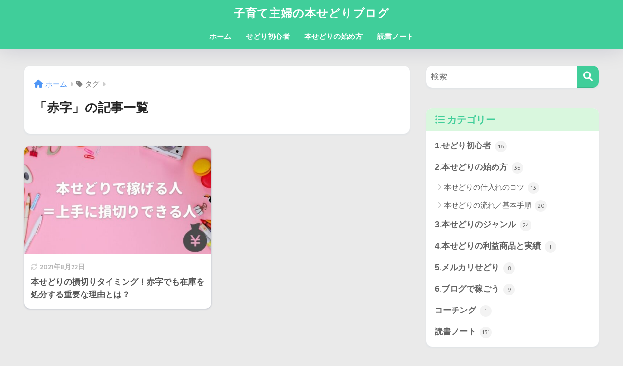

--- FILE ---
content_type: text/html; charset=UTF-8
request_url: https://livemylife-sidejob.com/tag/%E8%B5%A4%E5%AD%97/
body_size: 11245
content:

<!DOCTYPE html>
<html lang="ja">
<head>
  <meta charset="utf-8">
  <meta http-equiv="X-UA-Compatible" content="IE=edge">
  <meta name="HandheldFriendly" content="True">
  <meta name="MobileOptimized" content="320">
  <meta name="viewport" content="width=device-width, initial-scale=1, viewport-fit=cover"/>
  <meta name="msapplication-TileColor" content="#40ce9a">
  <meta name="theme-color" content="#40ce9a">
  <link rel="pingback" href="https://livemylife-sidejob.com/xmlrpc.php">
  <title>「赤字」の記事一覧 | 子育て主婦の本せどりブログ</title>
<meta name='robots' content='max-image-preview:large' />
	<style>img:is([sizes="auto" i], [sizes^="auto," i]) { contain-intrinsic-size: 3000px 1500px }</style>
	<link rel='dns-prefetch' href='//www.googletagmanager.com' />
<link rel='dns-prefetch' href='//fonts.googleapis.com' />
<link rel='dns-prefetch' href='//use.fontawesome.com' />
<link rel='dns-prefetch' href='//pagead2.googlesyndication.com' />
<link rel="alternate" type="application/rss+xml" title="子育て主婦の本せどりブログ &raquo; フィード" href="https://livemylife-sidejob.com/feed/" />
<link rel="alternate" type="application/rss+xml" title="子育て主婦の本せどりブログ &raquo; コメントフィード" href="https://livemylife-sidejob.com/comments/feed/" />
<!-- livemylife-sidejob.com is managing ads with Advanced Ads 1.56.1 --><script data-wpfc-render="false" id="livem-ready">
			window.advanced_ads_ready=function(e,a){a=a||"complete";var d=function(e){return"interactive"===a?"loading"!==e:"complete"===e};d(document.readyState)?e():document.addEventListener("readystatechange",(function(a){d(a.target.readyState)&&e()}),{once:"interactive"===a})},window.advanced_ads_ready_queue=window.advanced_ads_ready_queue||[];		</script>
		<link rel='stylesheet' id='sng-stylesheet-css' href='https://livemylife-sidejob.com/wp-content/themes/sango-theme/style.css?version=3.7.1' type='text/css' media='all' />
<link rel='stylesheet' id='sng-option-css' href='https://livemylife-sidejob.com/wp-content/themes/sango-theme/entry-option.css?version=3.7.1' type='text/css' media='all' />
<link rel='stylesheet' id='sng-old-css-css' href='https://livemylife-sidejob.com/wp-content/themes/sango-theme/style-old.css?version=3.7.1' type='text/css' media='all' />
<link rel='stylesheet' id='sango_theme_gutenberg-style-css' href='https://livemylife-sidejob.com/wp-content/themes/sango-theme/library/gutenberg/dist/build/style-blocks.css?version=3.7.1' type='text/css' media='all' />
<style id='sango_theme_gutenberg-style-inline-css' type='text/css'>
:root{--sgb-main-color:#40ce9a;--sgb-pastel-color:#d9f7de;--sgb-accent-color:#82d1f2;--sgb-widget-title-color:#40ce9a;--sgb-widget-title-bg-color:#d9f7de;--sgb-bg-color:#eaeaea;--wp--preset--color--sango-main:var(--sgb-main-color);--wp--preset--color--sango-pastel:var(--sgb-pastel-color);--wp--preset--color--sango-accent:var(--sgb-accent-color)}
</style>
<link rel='stylesheet' id='sng-googlefonts-css' href='https://fonts.googleapis.com/css?family=Quicksand%3A500%2C700&#038;display=swap' type='text/css' media='all' />
<link rel='stylesheet' id='sng-fontawesome-css' href='https://use.fontawesome.com/releases/v6.1.1/css/all.css' type='text/css' media='all' />
<link rel='stylesheet' id='wp-block-library-css' href='https://livemylife-sidejob.com/wp-includes/css/dist/block-library/style.min.css?ver=6.7.4' type='text/css' media='all' />
<style id='global-styles-inline-css' type='text/css'>
:root{--wp--preset--aspect-ratio--square: 1;--wp--preset--aspect-ratio--4-3: 4/3;--wp--preset--aspect-ratio--3-4: 3/4;--wp--preset--aspect-ratio--3-2: 3/2;--wp--preset--aspect-ratio--2-3: 2/3;--wp--preset--aspect-ratio--16-9: 16/9;--wp--preset--aspect-ratio--9-16: 9/16;--wp--preset--color--black: #000000;--wp--preset--color--cyan-bluish-gray: #abb8c3;--wp--preset--color--white: #ffffff;--wp--preset--color--pale-pink: #f78da7;--wp--preset--color--vivid-red: #cf2e2e;--wp--preset--color--luminous-vivid-orange: #ff6900;--wp--preset--color--luminous-vivid-amber: #fcb900;--wp--preset--color--light-green-cyan: #7bdcb5;--wp--preset--color--vivid-green-cyan: #00d084;--wp--preset--color--pale-cyan-blue: #8ed1fc;--wp--preset--color--vivid-cyan-blue: #0693e3;--wp--preset--color--vivid-purple: #9b51e0;--wp--preset--color--sango-main: var(--sgb-main-color);--wp--preset--color--sango-pastel: var(--sgb-pastel-color);--wp--preset--color--sango-accent: var(--sgb-accent-color);--wp--preset--color--sango-blue: #009EF3;--wp--preset--color--sango-orange: #ffb36b;--wp--preset--color--sango-red: #f88080;--wp--preset--color--sango-green: #90d581;--wp--preset--color--sango-black: #333;--wp--preset--color--sango-gray: gray;--wp--preset--color--sango-silver: whitesmoke;--wp--preset--color--sango-light-blue: #b4e0fa;--wp--preset--color--sango-light-red: #ffebeb;--wp--preset--color--sango-light-orange: #fff9e6;--wp--preset--gradient--vivid-cyan-blue-to-vivid-purple: linear-gradient(135deg,rgba(6,147,227,1) 0%,rgb(155,81,224) 100%);--wp--preset--gradient--light-green-cyan-to-vivid-green-cyan: linear-gradient(135deg,rgb(122,220,180) 0%,rgb(0,208,130) 100%);--wp--preset--gradient--luminous-vivid-amber-to-luminous-vivid-orange: linear-gradient(135deg,rgba(252,185,0,1) 0%,rgba(255,105,0,1) 100%);--wp--preset--gradient--luminous-vivid-orange-to-vivid-red: linear-gradient(135deg,rgba(255,105,0,1) 0%,rgb(207,46,46) 100%);--wp--preset--gradient--very-light-gray-to-cyan-bluish-gray: linear-gradient(135deg,rgb(238,238,238) 0%,rgb(169,184,195) 100%);--wp--preset--gradient--cool-to-warm-spectrum: linear-gradient(135deg,rgb(74,234,220) 0%,rgb(151,120,209) 20%,rgb(207,42,186) 40%,rgb(238,44,130) 60%,rgb(251,105,98) 80%,rgb(254,248,76) 100%);--wp--preset--gradient--blush-light-purple: linear-gradient(135deg,rgb(255,206,236) 0%,rgb(152,150,240) 100%);--wp--preset--gradient--blush-bordeaux: linear-gradient(135deg,rgb(254,205,165) 0%,rgb(254,45,45) 50%,rgb(107,0,62) 100%);--wp--preset--gradient--luminous-dusk: linear-gradient(135deg,rgb(255,203,112) 0%,rgb(199,81,192) 50%,rgb(65,88,208) 100%);--wp--preset--gradient--pale-ocean: linear-gradient(135deg,rgb(255,245,203) 0%,rgb(182,227,212) 50%,rgb(51,167,181) 100%);--wp--preset--gradient--electric-grass: linear-gradient(135deg,rgb(202,248,128) 0%,rgb(113,206,126) 100%);--wp--preset--gradient--midnight: linear-gradient(135deg,rgb(2,3,129) 0%,rgb(40,116,252) 100%);--wp--preset--font-size--small: 13px;--wp--preset--font-size--medium: 20px;--wp--preset--font-size--large: 36px;--wp--preset--font-size--x-large: 42px;--wp--preset--font-family--default: "Helvetica", "Arial", "Hiragino Kaku Gothic ProN", "Hiragino Sans", YuGothic, "Yu Gothic", "メイリオ", Meiryo, sans-serif;--wp--preset--font-family--notosans: "Noto Sans JP", var(--wp--preset--font-family--default);--wp--preset--font-family--mplusrounded: "M PLUS Rounded 1c", var(--wp--preset--font-family--default);--wp--preset--font-family--dfont: "Quicksand", var(--wp--preset--font-family--default);--wp--preset--spacing--20: 0.44rem;--wp--preset--spacing--30: 0.67rem;--wp--preset--spacing--40: 1rem;--wp--preset--spacing--50: 1.5rem;--wp--preset--spacing--60: 2.25rem;--wp--preset--spacing--70: 3.38rem;--wp--preset--spacing--80: 5.06rem;--wp--preset--shadow--natural: 6px 6px 9px rgba(0, 0, 0, 0.2);--wp--preset--shadow--deep: 12px 12px 50px rgba(0, 0, 0, 0.4);--wp--preset--shadow--sharp: 6px 6px 0px rgba(0, 0, 0, 0.2);--wp--preset--shadow--outlined: 6px 6px 0px -3px rgba(255, 255, 255, 1), 6px 6px rgba(0, 0, 0, 1);--wp--preset--shadow--crisp: 6px 6px 0px rgba(0, 0, 0, 1);--wp--custom--wrap--width: 92%;--wp--custom--wrap--default-width: 800px;--wp--custom--wrap--content-width: 1180px;--wp--custom--wrap--max-width: var(--wp--custom--wrap--content-width);--wp--custom--wrap--side: 30%;--wp--custom--wrap--gap: 2em;--wp--custom--wrap--mobile--padding: 15px;--wp--custom--shadow--large: 0 15px 30px -7px rgba(0, 12, 66, 0.15 );--wp--custom--shadow--large-hover: 0 40px 50px -15px rgba(0, 12, 66, 0.2 );--wp--custom--shadow--medium: 0 6px 13px -3px rgba(0, 12, 66, 0.1), 0 0px 1px rgba(0,30,100, 0.1 );--wp--custom--shadow--medium-hover: 0 12px 45px -9px rgb(0 0 0 / 23%);--wp--custom--shadow--solid: 0 1px 2px 0 rgba(24, 44, 84, 0.1), 0 1px 3px 1px rgba(24, 44, 84, 0.1);--wp--custom--shadow--solid-hover: 0 2px 4px 0 rgba(24, 44, 84, 0.1), 0 2px 8px 0 rgba(24, 44, 84, 0.1);--wp--custom--shadow--small: 0 2px 4px #4385bb12;--wp--custom--rounded--medium: 12px;--wp--custom--rounded--small: 6px;--wp--custom--widget--padding-horizontal: 18px;--wp--custom--widget--padding-vertical: 6px;--wp--custom--widget--icon-margin: 6px;--wp--custom--widget--gap: 2.5em;--wp--custom--entry--gap: 1.5rem;--wp--custom--entry--gap-mobile: 1rem;--wp--custom--entry--border-color: #eaedf2;--wp--custom--animation--fade-in: fadeIn 0.7s ease 0s 1 normal;--wp--custom--animation--header: fadeHeader 1s ease 0s 1 normal;--wp--custom--transition--default: 0.3s ease-in-out;--wp--custom--totop--opacity: 0.6;--wp--custom--totop--right: 18px;--wp--custom--totop--bottom: 20px;--wp--custom--totop--mobile--right: 15px;--wp--custom--totop--mobile--bottom: 10px;--wp--custom--toc--button--opacity: 0.6;--wp--custom--footer--column-gap: 40px;}:root { --wp--style--global--content-size: 900px;--wp--style--global--wide-size: 980px; }:where(body) { margin: 0; }.wp-site-blocks > .alignleft { float: left; margin-right: 2em; }.wp-site-blocks > .alignright { float: right; margin-left: 2em; }.wp-site-blocks > .aligncenter { justify-content: center; margin-left: auto; margin-right: auto; }:where(.wp-site-blocks) > * { margin-block-start: 1.5rem; margin-block-end: 0; }:where(.wp-site-blocks) > :first-child { margin-block-start: 0; }:where(.wp-site-blocks) > :last-child { margin-block-end: 0; }:root { --wp--style--block-gap: 1.5rem; }:root :where(.is-layout-flow) > :first-child{margin-block-start: 0;}:root :where(.is-layout-flow) > :last-child{margin-block-end: 0;}:root :where(.is-layout-flow) > *{margin-block-start: 1.5rem;margin-block-end: 0;}:root :where(.is-layout-constrained) > :first-child{margin-block-start: 0;}:root :where(.is-layout-constrained) > :last-child{margin-block-end: 0;}:root :where(.is-layout-constrained) > *{margin-block-start: 1.5rem;margin-block-end: 0;}:root :where(.is-layout-flex){gap: 1.5rem;}:root :where(.is-layout-grid){gap: 1.5rem;}.is-layout-flow > .alignleft{float: left;margin-inline-start: 0;margin-inline-end: 2em;}.is-layout-flow > .alignright{float: right;margin-inline-start: 2em;margin-inline-end: 0;}.is-layout-flow > .aligncenter{margin-left: auto !important;margin-right: auto !important;}.is-layout-constrained > .alignleft{float: left;margin-inline-start: 0;margin-inline-end: 2em;}.is-layout-constrained > .alignright{float: right;margin-inline-start: 2em;margin-inline-end: 0;}.is-layout-constrained > .aligncenter{margin-left: auto !important;margin-right: auto !important;}.is-layout-constrained > :where(:not(.alignleft):not(.alignright):not(.alignfull)){max-width: var(--wp--style--global--content-size);margin-left: auto !important;margin-right: auto !important;}.is-layout-constrained > .alignwide{max-width: var(--wp--style--global--wide-size);}body .is-layout-flex{display: flex;}.is-layout-flex{flex-wrap: wrap;align-items: center;}.is-layout-flex > :is(*, div){margin: 0;}body .is-layout-grid{display: grid;}.is-layout-grid > :is(*, div){margin: 0;}body{font-family: var(--sgb-font-family);padding-top: 0px;padding-right: 0px;padding-bottom: 0px;padding-left: 0px;}a:where(:not(.wp-element-button)){text-decoration: underline;}:root :where(.wp-element-button, .wp-block-button__link){background-color: #32373c;border-width: 0;color: #fff;font-family: inherit;font-size: inherit;line-height: inherit;padding: calc(0.667em + 2px) calc(1.333em + 2px);text-decoration: none;}.has-black-color{color: var(--wp--preset--color--black) !important;}.has-cyan-bluish-gray-color{color: var(--wp--preset--color--cyan-bluish-gray) !important;}.has-white-color{color: var(--wp--preset--color--white) !important;}.has-pale-pink-color{color: var(--wp--preset--color--pale-pink) !important;}.has-vivid-red-color{color: var(--wp--preset--color--vivid-red) !important;}.has-luminous-vivid-orange-color{color: var(--wp--preset--color--luminous-vivid-orange) !important;}.has-luminous-vivid-amber-color{color: var(--wp--preset--color--luminous-vivid-amber) !important;}.has-light-green-cyan-color{color: var(--wp--preset--color--light-green-cyan) !important;}.has-vivid-green-cyan-color{color: var(--wp--preset--color--vivid-green-cyan) !important;}.has-pale-cyan-blue-color{color: var(--wp--preset--color--pale-cyan-blue) !important;}.has-vivid-cyan-blue-color{color: var(--wp--preset--color--vivid-cyan-blue) !important;}.has-vivid-purple-color{color: var(--wp--preset--color--vivid-purple) !important;}.has-sango-main-color{color: var(--wp--preset--color--sango-main) !important;}.has-sango-pastel-color{color: var(--wp--preset--color--sango-pastel) !important;}.has-sango-accent-color{color: var(--wp--preset--color--sango-accent) !important;}.has-sango-blue-color{color: var(--wp--preset--color--sango-blue) !important;}.has-sango-orange-color{color: var(--wp--preset--color--sango-orange) !important;}.has-sango-red-color{color: var(--wp--preset--color--sango-red) !important;}.has-sango-green-color{color: var(--wp--preset--color--sango-green) !important;}.has-sango-black-color{color: var(--wp--preset--color--sango-black) !important;}.has-sango-gray-color{color: var(--wp--preset--color--sango-gray) !important;}.has-sango-silver-color{color: var(--wp--preset--color--sango-silver) !important;}.has-sango-light-blue-color{color: var(--wp--preset--color--sango-light-blue) !important;}.has-sango-light-red-color{color: var(--wp--preset--color--sango-light-red) !important;}.has-sango-light-orange-color{color: var(--wp--preset--color--sango-light-orange) !important;}.has-black-background-color{background-color: var(--wp--preset--color--black) !important;}.has-cyan-bluish-gray-background-color{background-color: var(--wp--preset--color--cyan-bluish-gray) !important;}.has-white-background-color{background-color: var(--wp--preset--color--white) !important;}.has-pale-pink-background-color{background-color: var(--wp--preset--color--pale-pink) !important;}.has-vivid-red-background-color{background-color: var(--wp--preset--color--vivid-red) !important;}.has-luminous-vivid-orange-background-color{background-color: var(--wp--preset--color--luminous-vivid-orange) !important;}.has-luminous-vivid-amber-background-color{background-color: var(--wp--preset--color--luminous-vivid-amber) !important;}.has-light-green-cyan-background-color{background-color: var(--wp--preset--color--light-green-cyan) !important;}.has-vivid-green-cyan-background-color{background-color: var(--wp--preset--color--vivid-green-cyan) !important;}.has-pale-cyan-blue-background-color{background-color: var(--wp--preset--color--pale-cyan-blue) !important;}.has-vivid-cyan-blue-background-color{background-color: var(--wp--preset--color--vivid-cyan-blue) !important;}.has-vivid-purple-background-color{background-color: var(--wp--preset--color--vivid-purple) !important;}.has-sango-main-background-color{background-color: var(--wp--preset--color--sango-main) !important;}.has-sango-pastel-background-color{background-color: var(--wp--preset--color--sango-pastel) !important;}.has-sango-accent-background-color{background-color: var(--wp--preset--color--sango-accent) !important;}.has-sango-blue-background-color{background-color: var(--wp--preset--color--sango-blue) !important;}.has-sango-orange-background-color{background-color: var(--wp--preset--color--sango-orange) !important;}.has-sango-red-background-color{background-color: var(--wp--preset--color--sango-red) !important;}.has-sango-green-background-color{background-color: var(--wp--preset--color--sango-green) !important;}.has-sango-black-background-color{background-color: var(--wp--preset--color--sango-black) !important;}.has-sango-gray-background-color{background-color: var(--wp--preset--color--sango-gray) !important;}.has-sango-silver-background-color{background-color: var(--wp--preset--color--sango-silver) !important;}.has-sango-light-blue-background-color{background-color: var(--wp--preset--color--sango-light-blue) !important;}.has-sango-light-red-background-color{background-color: var(--wp--preset--color--sango-light-red) !important;}.has-sango-light-orange-background-color{background-color: var(--wp--preset--color--sango-light-orange) !important;}.has-black-border-color{border-color: var(--wp--preset--color--black) !important;}.has-cyan-bluish-gray-border-color{border-color: var(--wp--preset--color--cyan-bluish-gray) !important;}.has-white-border-color{border-color: var(--wp--preset--color--white) !important;}.has-pale-pink-border-color{border-color: var(--wp--preset--color--pale-pink) !important;}.has-vivid-red-border-color{border-color: var(--wp--preset--color--vivid-red) !important;}.has-luminous-vivid-orange-border-color{border-color: var(--wp--preset--color--luminous-vivid-orange) !important;}.has-luminous-vivid-amber-border-color{border-color: var(--wp--preset--color--luminous-vivid-amber) !important;}.has-light-green-cyan-border-color{border-color: var(--wp--preset--color--light-green-cyan) !important;}.has-vivid-green-cyan-border-color{border-color: var(--wp--preset--color--vivid-green-cyan) !important;}.has-pale-cyan-blue-border-color{border-color: var(--wp--preset--color--pale-cyan-blue) !important;}.has-vivid-cyan-blue-border-color{border-color: var(--wp--preset--color--vivid-cyan-blue) !important;}.has-vivid-purple-border-color{border-color: var(--wp--preset--color--vivid-purple) !important;}.has-sango-main-border-color{border-color: var(--wp--preset--color--sango-main) !important;}.has-sango-pastel-border-color{border-color: var(--wp--preset--color--sango-pastel) !important;}.has-sango-accent-border-color{border-color: var(--wp--preset--color--sango-accent) !important;}.has-sango-blue-border-color{border-color: var(--wp--preset--color--sango-blue) !important;}.has-sango-orange-border-color{border-color: var(--wp--preset--color--sango-orange) !important;}.has-sango-red-border-color{border-color: var(--wp--preset--color--sango-red) !important;}.has-sango-green-border-color{border-color: var(--wp--preset--color--sango-green) !important;}.has-sango-black-border-color{border-color: var(--wp--preset--color--sango-black) !important;}.has-sango-gray-border-color{border-color: var(--wp--preset--color--sango-gray) !important;}.has-sango-silver-border-color{border-color: var(--wp--preset--color--sango-silver) !important;}.has-sango-light-blue-border-color{border-color: var(--wp--preset--color--sango-light-blue) !important;}.has-sango-light-red-border-color{border-color: var(--wp--preset--color--sango-light-red) !important;}.has-sango-light-orange-border-color{border-color: var(--wp--preset--color--sango-light-orange) !important;}.has-vivid-cyan-blue-to-vivid-purple-gradient-background{background: var(--wp--preset--gradient--vivid-cyan-blue-to-vivid-purple) !important;}.has-light-green-cyan-to-vivid-green-cyan-gradient-background{background: var(--wp--preset--gradient--light-green-cyan-to-vivid-green-cyan) !important;}.has-luminous-vivid-amber-to-luminous-vivid-orange-gradient-background{background: var(--wp--preset--gradient--luminous-vivid-amber-to-luminous-vivid-orange) !important;}.has-luminous-vivid-orange-to-vivid-red-gradient-background{background: var(--wp--preset--gradient--luminous-vivid-orange-to-vivid-red) !important;}.has-very-light-gray-to-cyan-bluish-gray-gradient-background{background: var(--wp--preset--gradient--very-light-gray-to-cyan-bluish-gray) !important;}.has-cool-to-warm-spectrum-gradient-background{background: var(--wp--preset--gradient--cool-to-warm-spectrum) !important;}.has-blush-light-purple-gradient-background{background: var(--wp--preset--gradient--blush-light-purple) !important;}.has-blush-bordeaux-gradient-background{background: var(--wp--preset--gradient--blush-bordeaux) !important;}.has-luminous-dusk-gradient-background{background: var(--wp--preset--gradient--luminous-dusk) !important;}.has-pale-ocean-gradient-background{background: var(--wp--preset--gradient--pale-ocean) !important;}.has-electric-grass-gradient-background{background: var(--wp--preset--gradient--electric-grass) !important;}.has-midnight-gradient-background{background: var(--wp--preset--gradient--midnight) !important;}.has-small-font-size{font-size: var(--wp--preset--font-size--small) !important;}.has-medium-font-size{font-size: var(--wp--preset--font-size--medium) !important;}.has-large-font-size{font-size: var(--wp--preset--font-size--large) !important;}.has-x-large-font-size{font-size: var(--wp--preset--font-size--x-large) !important;}.has-default-font-family{font-family: var(--wp--preset--font-family--default) !important;}.has-notosans-font-family{font-family: var(--wp--preset--font-family--notosans) !important;}.has-mplusrounded-font-family{font-family: var(--wp--preset--font-family--mplusrounded) !important;}.has-dfont-font-family{font-family: var(--wp--preset--font-family--dfont) !important;}
:root :where(.wp-block-button .wp-block-button__link){background-color: var(--wp--preset--color--sango-main);border-radius: var(--wp--custom--rounded--medium);color: #fff;font-size: 18px;font-weight: 600;padding-top: 0.4em;padding-right: 1.3em;padding-bottom: 0.4em;padding-left: 1.3em;}
:root :where(.wp-block-pullquote){font-size: 1.5em;line-height: 1.6;}
</style>
<link rel='stylesheet' id='contact-form-7-css' href='https://livemylife-sidejob.com/wp-content/plugins/contact-form-7/includes/css/styles.css' type='text/css' media='all' />
<script type="text/javascript" src="https://livemylife-sidejob.com/wp-includes/js/jquery/jquery.min.js?ver=3.7.1" id="jquery-core-js"></script>
<script type="text/javascript" src="https://livemylife-sidejob.com/wp-includes/js/jquery/jquery-migrate.min.js?ver=3.4.1" id="jquery-migrate-js"></script>

<!-- Google Analytics snippet added by Site Kit -->
<script type="text/javascript" src="https://www.googletagmanager.com/gtag/js?id=UA-171534513-1" id="google_gtagjs-js" async></script>
<script type="text/javascript" id="google_gtagjs-js-after">
/* <![CDATA[ */
window.dataLayer = window.dataLayer || [];function gtag(){dataLayer.push(arguments);}
gtag('set', 'linker', {"domains":["livemylife-sidejob.com"]} );
gtag("js", new Date());
gtag("set", "developer_id.dZTNiMT", true);
gtag("config", "UA-171534513-1", {"anonymize_ip":true});
/* ]]> */
</script>

<!-- End Google Analytics snippet added by Site Kit -->
<link rel="https://api.w.org/" href="https://livemylife-sidejob.com/wp-json/" /><link rel="alternate" title="JSON" type="application/json" href="https://livemylife-sidejob.com/wp-json/wp/v2/tags/100" /><link rel="EditURI" type="application/rsd+xml" title="RSD" href="https://livemylife-sidejob.com/xmlrpc.php?rsd" />
<meta name="generator" content="Site Kit by Google 1.43.0" /><meta name="robots" content="noindex,follow" /><meta property="og:title" content="赤字" />
<meta property="og:description" content="" />
<meta property="og:type" content="article" />
<meta property="og:url" content="https://livemylife-sidejob.com/2020/07/23/sedori-losscut/" />
<meta property="og:image" content="https://livemylife-sidejob.com/wp-content/themes/sango-theme/library/images/default.jpg" />
<meta name="thumbnail" content="https://livemylife-sidejob.com/wp-content/themes/sango-theme/library/images/default.jpg" />
<meta property="og:site_name" content="子育て主婦の本せどりブログ" />
<meta name="twitter:card" content="summary_large_image" />
<meta name="p:domain_verify" content="e591f11e151e72108802ca3a3645ffa9"/>
<meta name="viewport" content="width=device-width,initial-scale=1.0">	<script>
	  (function(i,s,o,g,r,a,m){i['GoogleAnalyticsObject']=r;i[r]=i[r]||function(){
	  (i[r].q=i[r].q||[]).push(arguments)},i[r].l=1*new Date();a=s.createElement(o),
	  m=s.getElementsByTagName(o)[0];a.async=1;a.src=g;m.parentNode.insertBefore(a,m)
	  })(window,document,'script','//www.google-analytics.com/analytics.js','ga');
	  ga('create', 'UA-171534513-1', 'auto');
	  ga('send', 'pageview');
	</script>
	
<!-- Google AdSense snippet added by Site Kit -->
<meta name="google-adsense-platform-account" content="ca-host-pub-2644536267352236">
<meta name="google-adsense-platform-domain" content="sitekit.withgoogle.com">
<!-- End Google AdSense snippet added by Site Kit -->
<style type="text/css" id="custom-background-css">
body.custom-background { background-color: #eaeaea; }
</style>
	
<!-- Google AdSense snippet added by Site Kit -->
<script type="text/javascript" src="https://pagead2.googlesyndication.com/pagead/js/adsbygoogle.js?client=ca-pub-6971885014656379" crossorigin="anonymous"></script>

<!-- End Google AdSense snippet added by Site Kit -->
<link rel="icon" href="https://livemylife-sidejob.com/wp-content/uploads/2020/07/cropped-favicon-1-32x32.png" sizes="32x32" />
<link rel="icon" href="https://livemylife-sidejob.com/wp-content/uploads/2020/07/cropped-favicon-1-192x192.png" sizes="192x192" />
<link rel="apple-touch-icon" href="https://livemylife-sidejob.com/wp-content/uploads/2020/07/cropped-favicon-1-180x180.png" />
<meta name="msapplication-TileImage" content="https://livemylife-sidejob.com/wp-content/uploads/2020/07/cropped-favicon-1-270x270.png" />
		<style type="text/css" id="wp-custom-css">
			.ad {
    overflow: hidden;
}		</style>
		<style> a{color:#4f96f6}.header, .drawer__title{background-color:#40ce9a}#logo a{color:#FFF}.desktop-nav li a , .mobile-nav li a, #drawer__open, .header-search__open, .drawer__title{color:#FFF}.drawer__title__close span, .drawer__title__close span:before{background:#FFF}.desktop-nav li:after{background:#FFF}.mobile-nav .current-menu-item{border-bottom-color:#FFF}.widgettitle, .sidebar .wp-block-group h2, .drawer .wp-block-group h2{color:#40ce9a;background-color:#d9f7de}#footer-menu a, .copyright{color:#FFF}#footer-menu{background-color:#40ce9a}.footer{background-color:#e4e4e4}.footer, .footer a, .footer .widget ul li a{color:#555555}body{font-size:100%}@media only screen and (min-width:481px){body{font-size:107%}}@media only screen and (min-width:1030px){body{font-size:107%}}.totop{background:#009EF3}.header-info a{color:#FFF;background:linear-gradient(95deg, #738bff, #85e3ec)}.fixed-menu ul{background:#FFF}.fixed-menu a{color:#a2a7ab}.fixed-menu .current-menu-item a, .fixed-menu ul li a.active{color:#009EF3}.post-tab{background:#FFF}.post-tab > div{color:#a7a7a7}body{--sgb-font-family:var(--wp--preset--font-family--default)}#fixed_sidebar{top:0px}:target{scroll-margin-top:0px}.Threads:before{background-image:url("https://livemylife-sidejob.com/wp-content/themes/sango-theme/library/images/threads.svg")}.profile-sns li .Threads:before{background-image:url("https://livemylife-sidejob.com/wp-content/themes/sango-theme/library/images/threads-outline.svg")}.body_bc{background-color:eaeaea}</style></head>
<body class="archive tag tag-100 custom-background fa5 aa-prefix-livem-">
    <div id="container"> 
          <header class="header header--center">
            <div id="inner-header" class="wrap">
    <div id="logo" class="header-logo h1 dfont">
    <a href="https://livemylife-sidejob.com/" class="header-logo__link">
            子育て主婦の本せどりブログ    </a>
  </div>
  <div class="header-search">
    <input type="checkbox" class="header-search__input" id="header-search-input" onclick="document.querySelector('.header-search__modal .searchform__input').focus()">
  <label class="header-search__close" for="header-search-input"></label>
  <div class="header-search__modal">
    <form role="search" method="get" class="searchform" action="https://livemylife-sidejob.com/">
  <div>
    <input type="search" class="searchform__input" name="s" value="" placeholder="検索" />
    <button type="submit" class="searchform__submit" aria-label="検索"><i class="fas fa-search" aria-hidden="true"></i></button>
  </div>
</form>  </div>
</div>  <nav class="desktop-nav clearfix"><ul id="menu-pc%e3%83%98%e3%83%83%e3%83%80menu" class="menu"><li id="menu-item-279" class="menu-item menu-item-type-custom menu-item-object-custom menu-item-home menu-item-279"><a href="https://livemylife-sidejob.com/">ホーム</a></li>
<li id="menu-item-3651" class="menu-item menu-item-type-taxonomy menu-item-object-category menu-item-3651"><a href="https://livemylife-sidejob.com/category/sedori-beginner/">せどり初心者</a></li>
<li id="menu-item-3652" class="menu-item menu-item-type-taxonomy menu-item-object-category menu-item-3652"><a href="https://livemylife-sidejob.com/category/sedori-no-hajimekata/">本せどりの始め方</a></li>
<li id="menu-item-15555" class="menu-item menu-item-type-taxonomy menu-item-object-category menu-item-15555"><a href="https://livemylife-sidejob.com/category/books/">読書ノート</a></li>
</ul></nav></div>
    </header>
      <div id="content">
    <div id="inner-content" class="wrap">
      <main id="main" role="main">
        <div id="archive_header" class="archive-header">
  <nav id="breadcrumb" class="breadcrumb"><ul itemscope itemtype="http://schema.org/BreadcrumbList"><li itemprop="itemListElement" itemscope itemtype="http://schema.org/ListItem"><a href="https://livemylife-sidejob.com" itemprop="item"><span itemprop="name">ホーム</span></a><meta itemprop="position" content="1" /></li><li><i class="fa fa-tag"></i> タグ</li></ul></nav>      <h1>
      「赤字」の記事一覧    </h1>
    </div>    <div class="catpost-cards catpost-cards--column-2">
          <div class="c_linkto_wrap">
    <a class="c_linkto" href="https://livemylife-sidejob.com/2020/07/23/sedori-losscut/">
      <span class="c_linkto_img_wrap">
        <img src="https://livemylife-sidejob.com/wp-content/uploads/2020/07/絵本せどり-をはじめよう-23-520x300.jpg" alt="本せどりの損切りタイミング！赤字でも在庫を処分する重要な理由とは？"  width="520" height="300" />
      </span>
      <div class="c_linkto_text">
        <time class="updated sng-link-time dfont" itemprop="dateModified" datetime="2021-08-22">2021年8月22日</time>        <h2>本せどりの損切りタイミング！赤字でも在庫を処分する重要な理由とは？</h2>
      </div>
    </a>
        </div>
    </div>
      </main>
        <div id="sidebar1" class="sidebar" role="complementary">
    <aside class="insidesp">
              <div id="notfix" class="normal-sidebar">
          <div id="search-2" class="widget widget_search"><form role="search" method="get" class="searchform" action="https://livemylife-sidejob.com/">
  <div>
    <input type="search" class="searchform__input" name="s" value="" placeholder="検索" />
    <button type="submit" class="searchform__submit" aria-label="検索"><i class="fas fa-search" aria-hidden="true"></i></button>
  </div>
</form></div><div id="categories-4" class="widget widget_categories"><h4 class="widgettitle has-fa-before">カテゴリー</h4>
			<ul>
					<li class="cat-item cat-item-508"><a href="https://livemylife-sidejob.com/category/sedori-beginner/">1.せどり初心者 <span class="entry-count dfont">16</span></a>
</li>
	<li class="cat-item cat-item-74"><a href="https://livemylife-sidejob.com/category/sedori-no-hajimekata/">2.本せどりの始め方 <span class="entry-count dfont">35</span></a>
<ul class='children'>
	<li class="cat-item cat-item-507"><a href="https://livemylife-sidejob.com/category/sedori-no-hajimekata/sedori-shiire-tips/">本せどりの仕入れのコツ <span class="entry-count dfont">13</span></a>
</li>
	<li class="cat-item cat-item-506"><a href="https://livemylife-sidejob.com/category/sedori-no-hajimekata/sedori-no-nagare/">本せどりの流れ／基本手順 <span class="entry-count dfont">20</span></a>
</li>
</ul>
</li>
	<li class="cat-item cat-item-504"><a href="https://livemylife-sidejob.com/category/sedori-genre/">3.本せどりのジャンル <span class="entry-count dfont">24</span></a>
</li>
	<li class="cat-item cat-item-451"><a href="https://livemylife-sidejob.com/category/sales-report/">4.本せどりの利益商品と実績 <span class="entry-count dfont">1</span></a>
</li>
	<li class="cat-item cat-item-450"><a href="https://livemylife-sidejob.com/category/mercari/">5.メルカリせどり <span class="entry-count dfont">8</span></a>
</li>
	<li class="cat-item cat-item-3"><a href="https://livemylife-sidejob.com/category/blog/">6.ブログで稼ごう <span class="entry-count dfont">9</span></a>
</li>
	<li class="cat-item cat-item-519"><a href="https://livemylife-sidejob.com/category/coaching/">コーチング <span class="entry-count dfont">1</span></a>
</li>
	<li class="cat-item cat-item-517"><a href="https://livemylife-sidejob.com/category/books/">読書ノート <span class="entry-count dfont">131</span></a>
</li>
			</ul>

			</div><div id="text-21" class="widget widget_text"><h4 class="widgettitle has-fa-before">ココナラで相談受付中！</h4>			<div class="textwidget"><p><a href="https://livemylife-sidejob.com/2021/07/09/sedori-soudan/"><img loading="lazy" decoding="async" class="size-full wp-image-5626 aligncenter" src="https://livemylife-sidejob.com/wp-content/uploads/2021/05/ココナラ相談.jpg" alt="" width="674" height="473" /></a></p>
<p>＞＞<a href="https://livemylife-sidejob.com/2021/07/09/sedori-soudan/">お客様の声・サービス紹介ページ</a></p>
<p>＞＞<a href="https://coconala.com/users/2017612">ココナラのページを見てみる</a></p>
</div>
		</div><div id="text-14" class="widget widget_text"><h4 class="widgettitle has-fa-before">note販売中！</h4>			<div class="textwidget"><p><a href="https://note.com/stellah/n/n421bf0dbd364"><img loading="lazy" decoding="async" class="size-full wp-image-9108 aligncenter" src="https://livemylife-sidejob.com/wp-content/uploads/2021/09/はじめてでもできる！-本せどり講座.jpg" alt="はじめてでもできる！ 本せどり講座（無料）" width="1280" height="670" srcset="https://livemylife-sidejob.com/wp-content/uploads/2021/09/はじめてでもできる！-本せどり講座.jpg 1280w, https://livemylife-sidejob.com/wp-content/uploads/2021/09/はじめてでもできる！-本せどり講座-768x402.jpg 768w, https://livemylife-sidejob.com/wp-content/uploads/2021/09/はじめてでもできる！-本せどり講座-940x492.jpg 940w" sizes="auto, (max-width: 1280px) 100vw, 1280px" /></a></p>
</div>
		</div><div id="text-5" class="widget widget_text"><h4 class="widgettitle has-fa-before">Ranking：ポチっと応援！</h4>			<div class="textwidget"><p><a href="https://blog.with2.net/link/?2044263"><br />
<img loading="lazy" decoding="async" class="wp-image-119 size-full aligncenter" src="https://livemylife-sidejob.com/wp-content/uploads/2020/07/ランキング.png" alt="ランキング" width="787" height="519" srcset="https://livemylife-sidejob.com/wp-content/uploads/2020/07/ランキング.png 787w, https://livemylife-sidejob.com/wp-content/uploads/2020/07/ランキング-768x506.png 768w" sizes="auto, (max-width: 787px) 100vw, 787px" /></a></p>
<p><a href="http://ranking.chienochokinbako.com/ranklink/ranklink.cgi?id=hiro" target="_blank" rel="noopener noreferrer"><br />
<img decoding="async" style="border: 1px solid #cccccc; width: 150px;" src="http://ranking.chienochokinbako.com/images/banner.png" border="0" /><br />
</a></p>
</div>
		</div><div id="custom_html-3" class="widget_text widget widget_custom_html"><div class="textwidget custom-html-widget"><div class="yourprofile">
 <div class="profile-background"><img src="https://livemylife-sidejob.com/wp-content/uploads/2020/07/spassfototo-2673395_1920.jpg"></div>
	
 <div class="profile-img"><img src="https://livemylife-sidejob.com/wp-content/uploads/2020/07/icon.jpg" width="80" height="80"></div>
 <p class="yourname dfont">ひろ</p>
</div>
<div class="profile-content">
 <p>副業をがんばる30代主婦。
主人、娘（5歳）息子（3歳）の4人家族。
関東在住の共働き。副業（本せどり）で月10万円稼ぐ。

好きなことは読書、ヨガ、家族旅行。</p>

くわしいプロフィールは<a href= "https://livemylife-sidejob.com/%e3%83%97%e3%83%ad%e3%83%95%e3%82%a3%e3%83%bc%e3%83%ab/" >こちら</a>
</div></div></div><div id="text-13" class="widget widget_text"><h4 class="widgettitle has-fa-before">Twitter</h4>			<div class="textwidget"><p><a class="twitter-timeline" href="https://twitter.com/hiro_livemylife?ref_src=twsrc%5Etfw">Tweets by hiro_livemylife</a> <script async src="https://platform.twitter.com/widgets.js" charset="utf-8"></script></p>
</div>
		</div>        </div>
                </aside>
  </div>
    </div>
  </div>
      <footer class="footer">
                  <div id="inner-footer" class="inner-footer wrap">
            <div class="fblock first">
                          </div>
            <div class="fblock">
                          </div>
            <div class="fblock last">
              <div class="ft_widget widget widget_pages"><h4 class="ft_title">Information</h4>
			<ul>
				<li class="page_item page-item-9"><a href="https://livemylife-sidejob.com/%e3%81%8a%e5%95%8f%e3%81%84%e5%90%88%e3%82%8f%e3%81%9b%e3%83%95%e3%82%a9%e3%83%bc%e3%83%a0/">お問い合わせフォーム</a></li>
<li class="page_item page-item-11"><a href="https://livemylife-sidejob.com/%e3%82%b5%e3%82%a4%e3%83%88%e3%83%9e%e3%83%83%e3%83%97/">サイトマップ</a></li>
<li class="page_item page-item-3"><a href="https://livemylife-sidejob.com/privacy-policy/">プライバシーポリシー</a></li>
<li class="page_item page-item-3820"><a href="https://livemylife-sidejob.com/%e3%83%97%e3%83%ad%e3%83%95%e3%82%a3%e3%83%bc%e3%83%ab/">プロフィール</a></li>
			</ul>

			</div>            </div>
          </div>
                <div id="footer-menu">
          <div>
            <a class="footer-menu__btn dfont" href="https://livemylife-sidejob.com/"><i class="fas fa-home" aria-hidden="true"></i> HOME</a>
          </div>
          <nav>
                        <a class="privacy-policy-link" href="https://livemylife-sidejob.com/privacy-policy/" rel="privacy-policy">プライバシーポリシー</a>          </nav>
          <p class="copyright dfont">
            &copy; 2026            子育て主婦が副業で自由になるブログ            All rights reserved.
          </p>
        </div>
      </footer>
    </div> <!-- id="container" -->
<script type="text/javascript" id="sango_theme_client-block-js-js-extra">
/* <![CDATA[ */
var sgb_client_options = {"site_url":"https:\/\/livemylife-sidejob.com","is_logged_in":""};
/* ]]> */
</script>
<script type="text/javascript" src="https://livemylife-sidejob.com/wp-content/themes/sango-theme/library/gutenberg/dist/client.build.js?version=3.7.1" id="sango_theme_client-block-js-js"></script>
<script type="text/javascript" id="contact-form-7-js-extra">
/* <![CDATA[ */
var wpcf7 = {"apiSettings":{"root":"https:\/\/livemylife-sidejob.com\/wp-json\/contact-form-7\/v1","namespace":"contact-form-7\/v1"}};
/* ]]> */
</script>
<script type="text/javascript" src="https://livemylife-sidejob.com/wp-content/plugins/contact-form-7/includes/js/scripts.js" id="contact-form-7-js"></script>
<script type="text/javascript" src="https://livemylife-sidejob.com/wp-content/plugins/ad-invalid-click-protector/assets/js/js.cookie.min.js" id="js-cookie-js"></script>
<script type="text/javascript" src="https://livemylife-sidejob.com/wp-content/plugins/ad-invalid-click-protector/assets/js/jquery.iframetracker.min.js" id="js-iframe-tracker-js"></script>
<script type="text/javascript" id="aicp-js-extra">
/* <![CDATA[ */
var AICP = {"ajaxurl":"https:\/\/livemylife-sidejob.com\/wp-admin\/admin-ajax.php","nonce":"d49c2526b1","ip":"3.144.238.61","clickLimit":"3","clickCounterCookieExp":"3","banDuration":"7","countryBlockCheck":"No","banCountryList":""};
/* ]]> */
</script>
<script type="text/javascript" src="https://livemylife-sidejob.com/wp-content/plugins/ad-invalid-click-protector/assets/js/aicp.min.js" id="aicp-js"></script>
<script data-wpfc-render="false">!function(){window.advanced_ads_ready_queue=window.advanced_ads_ready_queue||[],advanced_ads_ready_queue.push=window.advanced_ads_ready;for(var d=0,a=advanced_ads_ready_queue.length;d<a;d++)advanced_ads_ready(advanced_ads_ready_queue[d])}();</script><script>const sng={};sng.domReady=(fn)=>{document.addEventListener("DOMContentLoaded",fn);if(document.readyState==="interactive"||document.readyState==="complete"){fn();}};sng.fadeIn=(el,display="block")=>{if(el.classList.contains(display)){return;}
el.classList.add(display);function fadeInAnimationEnd(){el.removeEventListener('transitionend',fadeInAnimationEnd);};el.addEventListener('transitionend',fadeInAnimationEnd);requestAnimationFrame(()=>{el.classList.add('active');});};sng.fadeOut=(el,display="block")=>{if(!el.classList.contains('active')){return;}
el.classList.remove('active');function fadeOutAnimationEnd(){el.classList.remove(display);el.removeEventListener('transitionend',fadeOutAnimationEnd);};el.addEventListener('transitionend',fadeOutAnimationEnd);};sng.offsetTop=(el)=>{const rect=el.getBoundingClientRect();const scrollTop=window.pageYOffset||document.documentElement.scrollTop;const top=rect.top+scrollTop;return top};sng.wrapElement=(el,wrapper)=>{el.parentNode.insertBefore(wrapper,el);wrapper.appendChild(el);};sng.scrollTop=()=>{return window.pageYOffset||document.documentElement.scrollTop||document.body.scrollTop||0;};</script></body>
</html>


--- FILE ---
content_type: text/html; charset=utf-8
request_url: https://www.google.com/recaptcha/api2/aframe
body_size: 266
content:
<!DOCTYPE HTML><html><head><meta http-equiv="content-type" content="text/html; charset=UTF-8"></head><body><script nonce="EuwdFb4aTw_gJdK3yLWbyQ">/** Anti-fraud and anti-abuse applications only. See google.com/recaptcha */ try{var clients={'sodar':'https://pagead2.googlesyndication.com/pagead/sodar?'};window.addEventListener("message",function(a){try{if(a.source===window.parent){var b=JSON.parse(a.data);var c=clients[b['id']];if(c){var d=document.createElement('img');d.src=c+b['params']+'&rc='+(localStorage.getItem("rc::a")?sessionStorage.getItem("rc::b"):"");window.document.body.appendChild(d);sessionStorage.setItem("rc::e",parseInt(sessionStorage.getItem("rc::e")||0)+1);localStorage.setItem("rc::h",'1769245178803');}}}catch(b){}});window.parent.postMessage("_grecaptcha_ready", "*");}catch(b){}</script></body></html>

--- FILE ---
content_type: text/plain
request_url: https://www.google-analytics.com/j/collect?v=1&_v=j102&a=2135793237&t=pageview&_s=1&dl=https%3A%2F%2Flivemylife-sidejob.com%2Ftag%2F%25E8%25B5%25A4%25E5%25AD%2597%2F&ul=en-us%40posix&dt=%E3%80%8C%E8%B5%A4%E5%AD%97%E3%80%8D%E3%81%AE%E8%A8%98%E4%BA%8B%E4%B8%80%E8%A6%A7%20%7C%20%E5%AD%90%E8%82%B2%E3%81%A6%E4%B8%BB%E5%A9%A6%E3%81%AE%E6%9C%AC%E3%81%9B%E3%81%A9%E3%82%8A%E3%83%96%E3%83%AD%E3%82%B0&sr=1280x720&vp=1280x720&_u=IEBAAEABAAAAACAAI~&jid=532320540&gjid=1086099264&cid=856608484.1769245177&tid=UA-171534513-1&_gid=1723742954.1769245177&_r=1&_slc=1&z=837045103
body_size: -452
content:
2,cG-1S9BG5CDVJ